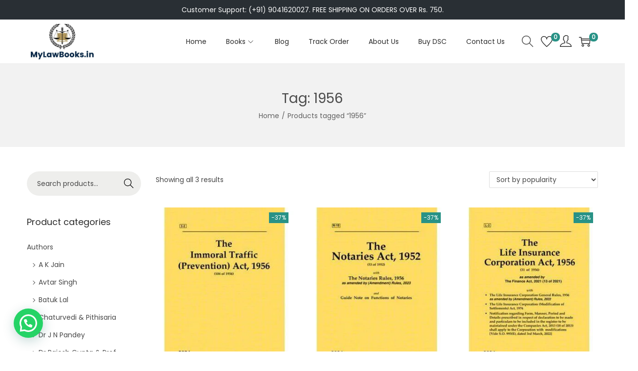

--- FILE ---
content_type: text/html; charset=utf-8
request_url: https://www.google.com/recaptcha/api2/aframe
body_size: 174
content:
<!DOCTYPE HTML><html><head><meta http-equiv="content-type" content="text/html; charset=UTF-8"></head><body><script nonce="-ZhcSGfF0_SSGwTFPg3fvg">/** Anti-fraud and anti-abuse applications only. See google.com/recaptcha */ try{var clients={'sodar':'https://pagead2.googlesyndication.com/pagead/sodar?'};window.addEventListener("message",function(a){try{if(a.source===window.parent){var b=JSON.parse(a.data);var c=clients[b['id']];if(c){var d=document.createElement('img');d.src=c+b['params']+'&rc='+(localStorage.getItem("rc::a")?sessionStorage.getItem("rc::b"):"");window.document.body.appendChild(d);sessionStorage.setItem("rc::e",parseInt(sessionStorage.getItem("rc::e")||0)+1);localStorage.setItem("rc::h",'1765735483843');}}}catch(b){}});window.parent.postMessage("_grecaptcha_ready", "*");}catch(b){}</script></body></html>